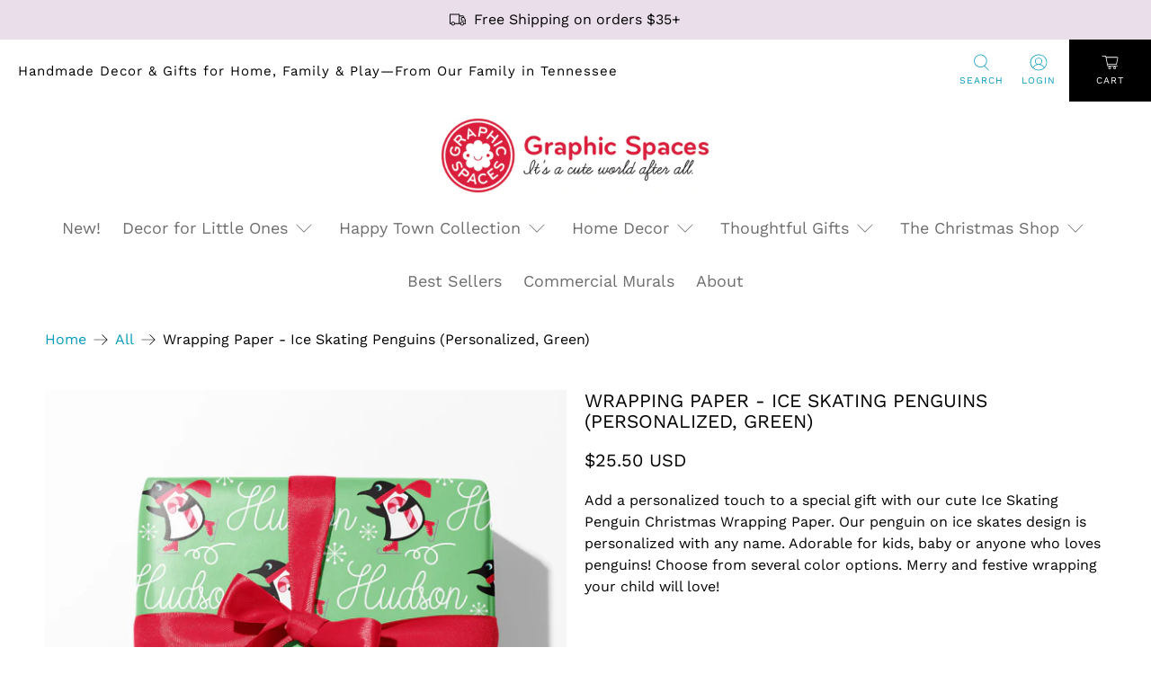

--- FILE ---
content_type: text/javascript; charset=utf-8
request_url: https://www.graphicspaces.com/products/penguin-ice-skating-christmas-personalized-wrapping-paper-green.js
body_size: 472
content:
{"id":7834538410204,"title":"Wrapping Paper - Ice Skating Penguins (Personalized, Green)","handle":"penguin-ice-skating-christmas-personalized-wrapping-paper-green","description":"\u003cp\u003eAdd a personalized touch to a special gift with our cute Ice Skating Penguin Christmas Wrapping Paper. Our penguin on ice skates design is personalized with any name. Adorable for kids, baby or anyone who loves penguins! Choose from several color options. Merry and festive wrapping your child will love!\u003c\/p\u003e\n\u003cbr\u003e","published_at":"2022-09-14T15:18:05-05:00","created_at":"2022-09-14T15:17:09-05:00","vendor":"Graphic Spaces","type":"Gift Wrap","tags":["Christmas","Ocean","Personalized","Red \u0026 Green"],"price":2550,"price_min":2550,"price_max":8500,"available":true,"price_varies":true,"compare_at_price":null,"compare_at_price_min":0,"compare_at_price_max":0,"compare_at_price_varies":false,"variants":[{"id":43391335694556,"title":"3 Sheets","option1":"3 Sheets","option2":null,"option3":null,"sku":null,"requires_shipping":true,"taxable":true,"featured_image":null,"available":true,"name":"Wrapping Paper - Ice Skating Penguins (Personalized, Green) - 3 Sheets","public_title":"3 Sheets","options":["3 Sheets"],"price":2550,"weight":0,"compare_at_price":null,"inventory_quantity":100,"inventory_management":"shopify","inventory_policy":"deny","barcode":null,"requires_selling_plan":false,"selling_plan_allocations":[]},{"id":43391335727324,"title":"5 Sheets","option1":"5 Sheets","option2":null,"option3":null,"sku":null,"requires_shipping":true,"taxable":true,"featured_image":null,"available":true,"name":"Wrapping Paper - Ice Skating Penguins (Personalized, Green) - 5 Sheets","public_title":"5 Sheets","options":["5 Sheets"],"price":4250,"weight":0,"compare_at_price":null,"inventory_quantity":100,"inventory_management":"shopify","inventory_policy":"deny","barcode":null,"requires_selling_plan":false,"selling_plan_allocations":[]},{"id":43391335760092,"title":"7 Sheets","option1":"7 Sheets","option2":null,"option3":null,"sku":null,"requires_shipping":true,"taxable":true,"featured_image":null,"available":true,"name":"Wrapping Paper - Ice Skating Penguins (Personalized, Green) - 7 Sheets","public_title":"7 Sheets","options":["7 Sheets"],"price":5950,"weight":0,"compare_at_price":null,"inventory_quantity":100,"inventory_management":"shopify","inventory_policy":"continue","barcode":null,"requires_selling_plan":false,"selling_plan_allocations":[]},{"id":43391335792860,"title":"10 Sheets","option1":"10 Sheets","option2":null,"option3":null,"sku":null,"requires_shipping":true,"taxable":true,"featured_image":null,"available":true,"name":"Wrapping Paper - Ice Skating Penguins (Personalized, Green) - 10 Sheets","public_title":"10 Sheets","options":["10 Sheets"],"price":8500,"weight":0,"compare_at_price":null,"inventory_quantity":100,"inventory_management":"shopify","inventory_policy":"deny","barcode":null,"requires_selling_plan":false,"selling_plan_allocations":[]}],"images":["\/\/cdn.shopify.com\/s\/files\/1\/0209\/0352\/products\/SkatingPenguingiftwrap-6.jpg?v=1663186667","\/\/cdn.shopify.com\/s\/files\/1\/0209\/0352\/products\/SkatingPenguingiftwrap-5.jpg?v=1663186667"],"featured_image":"\/\/cdn.shopify.com\/s\/files\/1\/0209\/0352\/products\/SkatingPenguingiftwrap-6.jpg?v=1663186667","options":[{"name":"Quantity","position":1,"values":["3 Sheets","5 Sheets","7 Sheets","10 Sheets"]}],"url":"\/products\/penguin-ice-skating-christmas-personalized-wrapping-paper-green","media":[{"alt":"Kids Christmas Wrapping Paper - Ice Skating Penguins (Personalized, Green) - Graphic Spaces","id":30422057058524,"position":1,"preview_image":{"aspect_ratio":1.0,"height":2000,"width":2000,"src":"https:\/\/cdn.shopify.com\/s\/files\/1\/0209\/0352\/products\/SkatingPenguingiftwrap-6.jpg?v=1663186667"},"aspect_ratio":1.0,"height":2000,"media_type":"image","src":"https:\/\/cdn.shopify.com\/s\/files\/1\/0209\/0352\/products\/SkatingPenguingiftwrap-6.jpg?v=1663186667","width":2000},{"alt":"Kids Christmas Wrapping Paper - Ice Skating Penguins (Personalized, Green) - Graphic Spaces","id":30422057025756,"position":2,"preview_image":{"aspect_ratio":1.0,"height":2000,"width":2000,"src":"https:\/\/cdn.shopify.com\/s\/files\/1\/0209\/0352\/products\/SkatingPenguingiftwrap-5.jpg?v=1663186667"},"aspect_ratio":1.0,"height":2000,"media_type":"image","src":"https:\/\/cdn.shopify.com\/s\/files\/1\/0209\/0352\/products\/SkatingPenguingiftwrap-5.jpg?v=1663186667","width":2000}],"requires_selling_plan":false,"selling_plan_groups":[]}